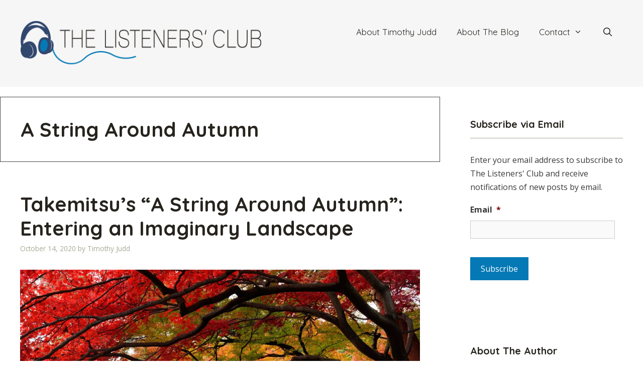

--- FILE ---
content_type: text/html; charset=UTF-8
request_url: https://thelistenersclub.com/tag/a-string-around-autumn/
body_size: 17720
content:
<!DOCTYPE html>
<html lang="en-US">
<head>
	<meta charset="UTF-8">
<script>
var gform;gform||(document.addEventListener("gform_main_scripts_loaded",function(){gform.scriptsLoaded=!0}),document.addEventListener("gform/theme/scripts_loaded",function(){gform.themeScriptsLoaded=!0}),window.addEventListener("DOMContentLoaded",function(){gform.domLoaded=!0}),gform={domLoaded:!1,scriptsLoaded:!1,themeScriptsLoaded:!1,isFormEditor:()=>"function"==typeof InitializeEditor,callIfLoaded:function(o){return!(!gform.domLoaded||!gform.scriptsLoaded||!gform.themeScriptsLoaded&&!gform.isFormEditor()||(gform.isFormEditor()&&console.warn("The use of gform.initializeOnLoaded() is deprecated in the form editor context and will be removed in Gravity Forms 3.1."),o(),0))},initializeOnLoaded:function(o){gform.callIfLoaded(o)||(document.addEventListener("gform_main_scripts_loaded",()=>{gform.scriptsLoaded=!0,gform.callIfLoaded(o)}),document.addEventListener("gform/theme/scripts_loaded",()=>{gform.themeScriptsLoaded=!0,gform.callIfLoaded(o)}),window.addEventListener("DOMContentLoaded",()=>{gform.domLoaded=!0,gform.callIfLoaded(o)}))},hooks:{action:{},filter:{}},addAction:function(o,r,e,t){gform.addHook("action",o,r,e,t)},addFilter:function(o,r,e,t){gform.addHook("filter",o,r,e,t)},doAction:function(o){gform.doHook("action",o,arguments)},applyFilters:function(o){return gform.doHook("filter",o,arguments)},removeAction:function(o,r){gform.removeHook("action",o,r)},removeFilter:function(o,r,e){gform.removeHook("filter",o,r,e)},addHook:function(o,r,e,t,n){null==gform.hooks[o][r]&&(gform.hooks[o][r]=[]);var d=gform.hooks[o][r];null==n&&(n=r+"_"+d.length),gform.hooks[o][r].push({tag:n,callable:e,priority:t=null==t?10:t})},doHook:function(r,o,e){var t;if(e=Array.prototype.slice.call(e,1),null!=gform.hooks[r][o]&&((o=gform.hooks[r][o]).sort(function(o,r){return o.priority-r.priority}),o.forEach(function(o){"function"!=typeof(t=o.callable)&&(t=window[t]),"action"==r?t.apply(null,e):e[0]=t.apply(null,e)})),"filter"==r)return e[0]},removeHook:function(o,r,t,n){var e;null!=gform.hooks[o][r]&&(e=(e=gform.hooks[o][r]).filter(function(o,r,e){return!!(null!=n&&n!=o.tag||null!=t&&t!=o.priority)}),gform.hooks[o][r]=e)}});
</script>

	<meta name="viewport" content="width=device-width, initial-scale=1"><title>A String Around Autumn &#8211; The Listeners&#039; Club</title><link rel="preload" href="https://thelistenersclub.com/wp-content/uploads/sites/2/2025/10/The-Listeners-Club-Logo96px-2025.png" as="image" imagesrcset="https://thelistenersclub.com/wp-content/uploads/sites/2/2025/10/The-Listeners-Club-Logo96px-2025.png 1x, https://thelistenersclub.com/wp-content/uploads/sites/2/2025/10/The-Listeners-Club-Logo96px-2025.png 2x" fetchpriority="high"><link rel="preload" href="https://thelistenersclub.com/wp-content/uploads/sites/2/2020/10/yaponiya-tokio-yaponskiy-sad.jpg" as="image" imagesrcset="https://thelistenersclub.com/wp-content/uploads/sites/2/2020/10/yaponiya-tokio-yaponskiy-sad.jpg 2048w, https://thelistenersclub.com/wp-content/uploads/sites/2/2020/10/yaponiya-tokio-yaponskiy-sad-300x169.jpg 300w, https://thelistenersclub.com/wp-content/uploads/sites/2/2020/10/yaponiya-tokio-yaponskiy-sad-1024x576.jpg 1024w, https://thelistenersclub.com/wp-content/uploads/sites/2/2020/10/yaponiya-tokio-yaponskiy-sad-768x432.jpg 768w, https://thelistenersclub.com/wp-content/uploads/sites/2/2020/10/yaponiya-tokio-yaponskiy-sad-1536x864.jpg 1536w" imagesizes="(max-width: 2048px) 100vw, 2048px" fetchpriority="high"><link rel="preload" href="https://thelistenersclub.timothyjuddviolin.com/wp-content/uploads/sites/2/2010/02/Timothy-Judd-photo-Michael-G.-Stewart-2010-341-150x150.jpg" as="image" imagesrcset="https://thelistenersclub.com/wp-content/uploads/sites/2/2010/02/Timothy-Judd-photo-Michael-G.-Stewart-2010-341-200x300.jpg 200w, https://thelistenersclub.com/wp-content/uploads/sites/2/2010/02/Timothy-Judd-photo-Michael-G.-Stewart-2010-341-768x1152.jpg 768w, https://thelistenersclub.com/wp-content/uploads/sites/2/2010/02/Timothy-Judd-photo-Michael-G.-Stewart-2010-341-683x1024.jpg 683w, https://thelistenersclub.com/wp-content/uploads/sites/2/2010/02/Timothy-Judd-photo-Michael-G.-Stewart-2010-341.jpg 800w" imagesizes="(max-width: 96px) 100vw, 96px" fetchpriority="high">
<meta name='robots' content='max-image-preview:large' />
	<style>img:is([sizes="auto" i], [sizes^="auto," i]) { contain-intrinsic-size: 3000px 1500px }</style>
	<link rel='dns-prefetch' href='//thelistenersclub.com' />
<link rel='dns-prefetch' href='//www.googletagmanager.com' />
<link href='https://fonts.gstatic.com' crossorigin rel='preconnect' />
<link href='https://fonts.googleapis.com' crossorigin rel='preconnect' />
<link rel="alternate" type="application/rss+xml" title="The Listeners&#039; Club &raquo; Feed" href="https://thelistenersclub.com/feed/" />
<link rel="alternate" type="application/rss+xml" title="The Listeners&#039; Club &raquo; Comments Feed" href="https://thelistenersclub.com/comments/feed/" />
<link rel="alternate" type="application/rss+xml" title="The Listeners&#039; Club &raquo; A String Around Autumn Tag Feed" href="https://thelistenersclub.com/tag/a-string-around-autumn/feed/" />
<link rel='stylesheet' id='generate-fonts-css' href='//fonts.googleapis.com/css?family=Open+Sans:300,300italic,regular,italic,600,600italic,700,700italic,800,800italic|Quicksand:300,regular,500,700' media='all' />
<link rel='stylesheet' id='novashare-css-css' href='https://thelistenersclub.com/wp-content/plugins/novashare/css/style.min.css?ver=1.3.8' media='all' />
<link rel='stylesheet' id='wp-show-posts-css' href='https://thelistenersclub.com/wp-content/plugins/wp-show-posts/css/wp-show-posts.min.css?ver=1.2.0-alpha.1' media='all' />
<link rel='stylesheet' id='wp-show-posts-pro-css' href='https://thelistenersclub.com/wp-content/plugins/wp-show-posts-pro/css/wp-show-posts.min.css?ver=1.0.0' media='all' />
<link rel='stylesheet' id='generate-style-grid-css' href='https://thelistenersclub.com/wp-content/themes/generatepress/assets/css/unsemantic-grid.min.css?ver=3.6.1' media='all' />
<link rel='stylesheet' id='generate-style-css' href='https://thelistenersclub.com/wp-content/themes/generatepress/assets/css/style.min.css?ver=3.6.1' media='all' />
<style id='generate-style-inline-css'>
body{background-color:#ffffff;color:#3a3a3a;}a{color:#0479b5;}a:visited{color:#0479b5;}a:hover, a:focus, a:active{color:#f1c40f;}body .grid-container{max-width:1280px;}.wp-block-group__inner-container{max-width:1280px;margin-left:auto;margin-right:auto;}.site-header .header-image{width:480px;}.generate-back-to-top{font-size:20px;border-radius:3px;position:fixed;bottom:30px;right:30px;line-height:40px;width:40px;text-align:center;z-index:10;transition:opacity 300ms ease-in-out;opacity:0.1;transform:translateY(1000px);}.generate-back-to-top__show{opacity:1;transform:translateY(0);}.navigation-search{position:absolute;left:-99999px;pointer-events:none;visibility:hidden;z-index:20;width:100%;top:0;transition:opacity 100ms ease-in-out;opacity:0;}.navigation-search.nav-search-active{left:0;right:0;pointer-events:auto;visibility:visible;opacity:1;}.navigation-search input[type="search"]{outline:0;border:0;vertical-align:bottom;line-height:1;opacity:0.9;width:100%;z-index:20;border-radius:0;-webkit-appearance:none;height:60px;}.navigation-search input::-ms-clear{display:none;width:0;height:0;}.navigation-search input::-ms-reveal{display:none;width:0;height:0;}.navigation-search input::-webkit-search-decoration, .navigation-search input::-webkit-search-cancel-button, .navigation-search input::-webkit-search-results-button, .navigation-search input::-webkit-search-results-decoration{display:none;}.main-navigation li.search-item{z-index:21;}li.search-item.active{transition:opacity 100ms ease-in-out;}.nav-left-sidebar .main-navigation li.search-item.active,.nav-right-sidebar .main-navigation li.search-item.active{width:auto;display:inline-block;float:right;}.gen-sidebar-nav .navigation-search{top:auto;bottom:0;}:root{--contrast:#222222;--contrast-2:#575760;--contrast-3:#b2b2be;--base:#f0f0f0;--base-2:#f7f8f9;--base-3:#ffffff;--accent:#1e73be;}:root .has-contrast-color{color:var(--contrast);}:root .has-contrast-background-color{background-color:var(--contrast);}:root .has-contrast-2-color{color:var(--contrast-2);}:root .has-contrast-2-background-color{background-color:var(--contrast-2);}:root .has-contrast-3-color{color:var(--contrast-3);}:root .has-contrast-3-background-color{background-color:var(--contrast-3);}:root .has-base-color{color:var(--base);}:root .has-base-background-color{background-color:var(--base);}:root .has-base-2-color{color:var(--base-2);}:root .has-base-2-background-color{background-color:var(--base-2);}:root .has-base-3-color{color:var(--base-3);}:root .has-base-3-background-color{background-color:var(--base-3);}:root .has-accent-color{color:var(--accent);}:root .has-accent-background-color{background-color:var(--accent);}body, button, input, select, textarea{font-family:"Open Sans", sans-serif;font-size:16px;}body{line-height:1.7;}p{margin-bottom:1.6em;}.entry-content > [class*="wp-block-"]:not(:last-child):not(.wp-block-heading){margin-bottom:1.6em;}.main-title{font-size:45px;}.main-navigation a, .menu-toggle{font-family:"Quicksand", sans-serif;font-size:17px;}.main-navigation .main-nav ul ul li a{font-size:14px;}.widget-title{font-family:"Quicksand", sans-serif;font-weight:bold;}.sidebar .widget, .footer-widgets .widget{font-size:16px;}h1{font-family:"Quicksand", sans-serif;font-weight:bold;font-size:40px;}h2{font-family:"Quicksand", sans-serif;font-weight:bold;font-size:40px;}h3{font-family:"Quicksand", sans-serif;font-weight:bold;font-size:20px;}h4{font-size:inherit;}h5{font-family:"Quicksand", sans-serif;font-weight:bold;font-size:18px;line-height:1.1em;}h6{font-family:"Quicksand", sans-serif;font-weight:bold;font-size:18px;line-height:1.1em;}@media (max-width:768px){.main-title{font-size:30px;}h1{font-size:30px;}h2{font-size:25px;}}.top-bar{background-color:#636363;color:#ffffff;}.top-bar a{color:#ffffff;}.top-bar a:hover{color:#303030;}.site-header{background-color:#f6f6f6;color:#3a3a3a;}.site-header a{color:#3a3a3a;}.main-title a,.main-title a:hover{color:#222222;}.site-description{color:#757575;}.mobile-menu-control-wrapper .menu-toggle,.mobile-menu-control-wrapper .menu-toggle:hover,.mobile-menu-control-wrapper .menu-toggle:focus,.has-inline-mobile-toggle #site-navigation.toggled{background-color:rgba(0, 0, 0, 0.02);}.main-navigation,.main-navigation ul ul{background-color:#f6f6f6;}.main-navigation .main-nav ul li a, .main-navigation .menu-toggle, .main-navigation .menu-bar-items{color:#27241e;}.main-navigation .main-nav ul li:not([class*="current-menu-"]):hover > a, .main-navigation .main-nav ul li:not([class*="current-menu-"]):focus > a, .main-navigation .main-nav ul li.sfHover:not([class*="current-menu-"]) > a, .main-navigation .menu-bar-item:hover > a, .main-navigation .menu-bar-item.sfHover > a{color:#ffffff;background-color:#0479b5;}button.menu-toggle:hover,button.menu-toggle:focus,.main-navigation .mobile-bar-items a,.main-navigation .mobile-bar-items a:hover,.main-navigation .mobile-bar-items a:focus{color:#27241e;}.main-navigation .main-nav ul li[class*="current-menu-"] > a{color:#27241e;background-color:#f6f6f6;}.navigation-search input[type="search"],.navigation-search input[type="search"]:active, .navigation-search input[type="search"]:focus, .main-navigation .main-nav ul li.search-item.active > a, .main-navigation .menu-bar-items .search-item.active > a{color:#ffffff;background-color:#0479b5;}.main-navigation ul ul{background-color:#3f3f3f;}.main-navigation .main-nav ul ul li a{color:#ffffff;}.main-navigation .main-nav ul ul li:not([class*="current-menu-"]):hover > a,.main-navigation .main-nav ul ul li:not([class*="current-menu-"]):focus > a, .main-navigation .main-nav ul ul li.sfHover:not([class*="current-menu-"]) > a{color:#ffffff;background-color:#4f4f4f;}.main-navigation .main-nav ul ul li[class*="current-menu-"] > a{color:#ffffff;background-color:#4f4f4f;}.separate-containers .inside-article, .separate-containers .comments-area, .separate-containers .page-header, .one-container .container, .separate-containers .paging-navigation, .inside-page-header{color:#333333;background-color:#ffffff;}.inside-article a,.paging-navigation a,.comments-area a,.page-header a{color:#0479b5;}.inside-article a:hover,.paging-navigation a:hover,.comments-area a:hover,.page-header a:hover{color:#f1c40f;}.entry-header h1,.page-header h1{color:#27241e;}.entry-title a{color:#27241e;}.entry-title a:hover{color:#0479b5;}.entry-meta{color:#a8a994;}.entry-meta a{color:#a8a994;}.entry-meta a:hover{color:#0479b5;}h1{color:#27241e;}h2{color:#27241e;}h3{color:#27241e;}h4{color:#27241e;}h5{color:#27241e;}.sidebar .widget{background-color:#ffffff;}.sidebar .widget .widget-title{color:#27241e;}.footer-widgets{background-color:#f0f0f0;}.footer-widgets .widget-title{color:#000000;}.site-info{color:#ffffff;background-color:#27241e;}.site-info a{color:#ffffff;}.site-info a:hover{color:#606060;}.footer-bar .widget_nav_menu .current-menu-item a{color:#606060;}input[type="text"],input[type="email"],input[type="url"],input[type="password"],input[type="search"],input[type="tel"],input[type="number"],textarea,select{color:#666666;background-color:#fafafa;border-color:#cccccc;}input[type="text"]:focus,input[type="email"]:focus,input[type="url"]:focus,input[type="password"]:focus,input[type="search"]:focus,input[type="tel"]:focus,input[type="number"]:focus,textarea:focus,select:focus{color:#666666;background-color:#ffffff;border-color:#bfbfbf;}button,html input[type="button"],input[type="reset"],input[type="submit"],a.button,a.wp-block-button__link:not(.has-background){color:#ffffff;background-color:#0479b5;}button:hover,html input[type="button"]:hover,input[type="reset"]:hover,input[type="submit"]:hover,a.button:hover,button:focus,html input[type="button"]:focus,input[type="reset"]:focus,input[type="submit"]:focus,a.button:focus,a.wp-block-button__link:not(.has-background):active,a.wp-block-button__link:not(.has-background):focus,a.wp-block-button__link:not(.has-background):hover{color:#333333;background-color:#a8a994;}a.generate-back-to-top{background-color:rgba( 0,0,0,0.4 );color:#ffffff;}a.generate-back-to-top:hover,a.generate-back-to-top:focus{background-color:rgba( 0,0,0,0.6 );color:#ffffff;}:root{--gp-search-modal-bg-color:var(--base-3);--gp-search-modal-text-color:var(--contrast);--gp-search-modal-overlay-bg-color:rgba(0,0,0,0.2);}@media (max-width: 768px){.main-navigation .menu-bar-item:hover > a, .main-navigation .menu-bar-item.sfHover > a{background:none;color:#27241e;}}.inside-top-bar{padding:10px;}.inside-header{padding:40px;}.site-main .wp-block-group__inner-container{padding:40px;}.entry-content .alignwide, body:not(.no-sidebar) .entry-content .alignfull{margin-left:-40px;width:calc(100% + 80px);max-width:calc(100% + 80px);}.main-navigation .main-nav ul li a,.menu-toggle,.main-navigation .mobile-bar-items a{line-height:48px;}.navigation-search input[type="search"]{height:48px;}.rtl .menu-item-has-children .dropdown-menu-toggle{padding-left:20px;}.rtl .main-navigation .main-nav ul li.menu-item-has-children > a{padding-right:20px;}.site-info{padding:20px;}@media (max-width:768px){.separate-containers .inside-article, .separate-containers .comments-area, .separate-containers .page-header, .separate-containers .paging-navigation, .one-container .site-content, .inside-page-header{padding:30px;}.site-main .wp-block-group__inner-container{padding:30px;}.site-info{padding-right:10px;padding-left:10px;}.entry-content .alignwide, body:not(.no-sidebar) .entry-content .alignfull{margin-left:-30px;width:calc(100% + 60px);max-width:calc(100% + 60px);}}.one-container .sidebar .widget{padding:0px;}/* End cached CSS */@media (max-width: 768px){.main-navigation .menu-toggle,.main-navigation .mobile-bar-items,.sidebar-nav-mobile:not(#sticky-placeholder){display:block;}.main-navigation ul,.gen-sidebar-nav{display:none;}[class*="nav-float-"] .site-header .inside-header > *{float:none;clear:both;}}
.main-navigation .navigation-logo img {height:48px;}@media (max-width: 1290px) {.main-navigation .navigation-logo.site-logo {margin-left:0;}body.sticky-menu-logo.nav-float-left .main-navigation .site-logo.navigation-logo {margin-right:0;}}.main-navigation .main-nav ul li a,.menu-toggle,.main-navigation .mobile-bar-items a{transition: line-height 300ms ease}.main-navigation.toggled .main-nav > ul{background-color: #f6f6f6}
@media (max-width: 768px){.main-navigation:not(.slideout-navigation) a, .main-navigation .menu-toggle, .main-navigation .menu-bar-items{font-size:16px;}.main-navigation:not(.slideout-navigation) .main-nav ul ul li a{font-size:15px;}}
@media (max-width: 768px){.main-navigation .menu-toggle,.main-navigation .mobile-bar-items a,.main-navigation .menu-bar-item > a{padding-left:20px;padding-right:20px;}.main-navigation .main-nav ul li a,.main-navigation .menu-toggle,.main-navigation .mobile-bar-items a,.main-navigation .menu-bar-item > a{line-height:42px;}.main-navigation .site-logo.navigation-logo img, .mobile-header-navigation .site-logo.mobile-header-logo img, .navigation-search input[type="search"]{height:42px;}}@media (max-width: 1024px),(min-width:1025px){.main-navigation.sticky-navigation-transition .main-nav > ul > li > a,.sticky-navigation-transition .menu-toggle,.main-navigation.sticky-navigation-transition .mobile-bar-items a, .sticky-navigation-transition .navigation-branding .main-title{line-height:62px;}.main-navigation.sticky-navigation-transition .site-logo img, .main-navigation.sticky-navigation-transition .navigation-search input[type="search"], .main-navigation.sticky-navigation-transition .navigation-branding img{height:62px;}}.main-navigation.slideout-navigation .main-nav > ul > li > a{line-height:62px;}
</style>
<link rel='stylesheet' id='generate-mobile-style-css' href='https://thelistenersclub.com/wp-content/themes/generatepress/assets/css/mobile.min.css?ver=3.6.1' media='all' />
<link rel='stylesheet' id='generate-font-icons-css' href='https://thelistenersclub.com/wp-content/themes/generatepress/assets/css/components/font-icons.min.css?ver=3.6.1' media='all' />
<link rel='stylesheet' id='generate-blog-images-css' href='https://thelistenersclub.com/wp-content/plugins/gp-premium/blog/functions/css/featured-images.min.css?ver=2.5.5' media='all' />
<link rel='stylesheet' id='lgc-unsemantic-grid-responsive-tablet-css' href='https://thelistenersclub.com/wp-content/plugins/lightweight-grid-columns/css/unsemantic-grid-responsive-tablet.css?ver=1.0' media='all' />
<link rel='stylesheet' id='generate-sticky-css' href='https://thelistenersclub.com/wp-content/plugins/gp-premium/menu-plus/functions/css/sticky.min.css?ver=2.5.5' media='all' />
<link rel='stylesheet' id='generate-offside-css' href='https://thelistenersclub.com/wp-content/plugins/gp-premium/menu-plus/functions/css/offside.min.css?ver=2.5.5' media='all' />
<style id='generate-offside-inline-css'>
:root{--gp-slideout-width:265px;}.slideout-navigation.main-navigation .main-nav ul li a{font-weight:normal;text-transform:none;}.slideout-navigation.main-navigation.do-overlay .main-nav ul ul li a{font-size:1em;}.slideout-navigation, .slideout-navigation a{color:#27241e;}.slideout-navigation button.slideout-exit{color:#27241e;padding-left:20px;padding-right:20px;}.slideout-navigation .dropdown-menu-toggle:before{content:"\f107";}.slideout-navigation .sfHover > a .dropdown-menu-toggle:before{content:"\f106";}@media (max-width: 768px){.menu-bar-item.slideout-toggle{display:none;}}
</style>
<link rel='stylesheet' id='gp-premium-icons-css' href='https://thelistenersclub.com/wp-content/plugins/gp-premium/general/icons/icons.min.css?ver=2.5.5' media='all' />
<link rel='stylesheet' id='generate-menu-logo-css' href='https://thelistenersclub.com/wp-content/plugins/gp-premium/menu-plus/functions/css/menu-logo.min.css?ver=2.5.5' media='all' />
<style id='generate-menu-logo-inline-css'>
@media (max-width: 768px){.sticky-menu-logo .navigation-stick:not(.mobile-header-navigation) .menu-toggle,.menu-logo .main-navigation:not(.mobile-header-navigation) .menu-toggle{display:inline-block;clear:none;width:auto;float:right;}.sticky-menu-logo .navigation-stick:not(.mobile-header-navigation) .mobile-bar-items,.menu-logo .main-navigation:not(.mobile-header-navigation) .mobile-bar-items{position:relative;float:right;}.regular-menu-logo .main-navigation:not(.navigation-stick):not(.mobile-header-navigation) .menu-toggle{display:inline-block;clear:none;width:auto;float:right;}.regular-menu-logo .main-navigation:not(.navigation-stick):not(.mobile-header-navigation) .mobile-bar-items{position:relative;float:right;}body[class*="nav-float-"].menu-logo-enabled:not(.sticky-menu-logo) .main-navigation .main-nav{display:block;}.sticky-menu-logo.nav-float-left .navigation-stick:not(.mobile-header-navigation) .menu-toggle,.menu-logo.nav-float-left .main-navigation:not(.mobile-header-navigation) .menu-toggle,.regular-menu-logo.nav-float-left .main-navigation:not(.navigation-stick):not(.mobile-header-navigation) .menu-toggle{float:left;}}
</style>
<script src="https://thelistenersclub.com/wp-includes/js/jquery/jquery.min.js?ver=3.7.1" id="jquery-core-js"></script>

<!-- Google tag (gtag.js) snippet added by Site Kit -->
<!-- Google Analytics snippet added by Site Kit -->
<script src="https://www.googletagmanager.com/gtag/js?id=GT-MR4N74XF" id="google_gtagjs-js" async></script>
<script id="google_gtagjs-js-after">
window.dataLayer = window.dataLayer || [];function gtag(){dataLayer.push(arguments);}
gtag("set","linker",{"domains":["thelistenersclub.com"]});
gtag("js", new Date());
gtag("set", "developer_id.dZTNiMT", true);
gtag("config", "GT-MR4N74XF");
 window._googlesitekit = window._googlesitekit || {}; window._googlesitekit.throttledEvents = []; window._googlesitekit.gtagEvent = (name, data) => { var key = JSON.stringify( { name, data } ); if ( !! window._googlesitekit.throttledEvents[ key ] ) { return; } window._googlesitekit.throttledEvents[ key ] = true; setTimeout( () => { delete window._googlesitekit.throttledEvents[ key ]; }, 5 ); gtag( "event", name, { ...data, event_source: "site-kit" } ); };
</script>
<script src='https://timothyjuddviolin.com/?dm=94c4847f27b5dd0811e007287b7d5c69&amp;action=load&amp;blogid=2&amp;siteid=1&amp;t=1723380187&amp;back=https%3A%2F%2Fthelistenersclub.com%2Ftag%2Fa-string-around-autumn%2F' type='text/javascript'></script><meta name="generator" content="Site Kit by Google 1.170.0" />		<!--[if lt IE 9]>
			<link rel="stylesheet" href="https://thelistenersclub.com/wp-content/plugins/lightweight-grid-columns/css/ie.min.css" />
		<![endif]-->
	<style>.recentcomments a{display:inline !important;padding:0 !important;margin:0 !important;}</style><link rel="icon" href="https://thelistenersclub.com/wp-content/uploads/sites/2/2019/04/cropped-FavIcon-32x32.png" sizes="32x32" />
<link rel="icon" href="https://thelistenersclub.com/wp-content/uploads/sites/2/2019/04/cropped-FavIcon-192x192.png" sizes="192x192" />
<link rel="apple-touch-icon" href="https://thelistenersclub.com/wp-content/uploads/sites/2/2019/04/cropped-FavIcon-180x180.png" />
<meta name="msapplication-TileImage" content="https://thelistenersclub.com/wp-content/uploads/sites/2/2019/04/cropped-FavIcon-270x270.png" />
		<style id="wp-custom-css">
			/*JETPACK*/
.widgets-list-layout .widgets-list-layout-blavatar {
    width: 21.276596%;
    max-width: 72px;
    border-radius: 72px;
}

/*WIDGETS*/
.sidebar .widget .widget-title {
    border-bottom: 1px solid #a8a994;
    padding-bottom: 12px;
}
.wp-show-posts .wp-show-posts-entry-title {
	font-size: 18px;
}


/*RESPONSIVE VIDEO*/
.video-container { 
	position: relative; 
	padding-bottom: 56.25%; 
	height: 0; 
	overflow: hidden; 
	margin-bottom: 36px;
}
.video-container iframe, .video-container object, .video-container embed, .video-container video { 
	position: absolute; 
	top: 0; 
	left: 0; 
	width: 100%; 
	height: 100%; 
}


/*PAGINATION*/
.page-numbers.current {
    background: #27241E;
	  color: #ffffff;
    padding: 6px 24px;
}
a.page-numbers, .paging-navigation a:visited {
    background: #27241E;
    color: #ffffff;
    padding: 6px 24px;
}
.paging-navigation a:hover {
    background: #0479B5;
    color: #ffffff;
    padding: 6px 24px;
}


/*NEXT/PREV NAV*/
.site-main [class*=navigation] {
	font-size: 18px;
	margin-top: 6%;
	background: #F6F6F6;
	padding: 12px;
}
.post-navigation .nav-previous {
    float: left;
}
.post-navigation .nav-next {
    float: right;
}
.nav-next .next:before {
    display: none;
}

.nav-next .next:after {
    content: "\f105";
    font-family: FontAwesome;
    padding-left:16px
}


/*AUTHOR BOX CUSTOM FUNCTION*/
.author_bio_section{
    background: none repeat scroll 0 0 #f4f4f4;
    padding: 24px;
    border-top: 3px solid #A8A994;
	  border-bottom: 3px solid #A8A994;
    font-size: 16px;
}
.author_name {
    font-size: 20px;
    font-weight: 400;
	color: #27241e;
}
.author_details img {
    border-radius: 50%;
    float: left;
    margin: 0 10px 10px 0;
}
/*AUTHOR BOX NATIVE*/
.page-header .avatar {
    border-radius: 50%;
    float: left;
    margin: 0 10px 10px 0;
}
.page-header .author-info {
    font-size: 15px;
}
.page-header {
    background: none repeat scroll 0 0 #EFEFEF;
    padding: 15px;
    border: 1px solid #444545;
}


/*FOOTER*/
.site-info {
border-top: 3px solid #0479b5;
}		</style>
		<noscript><style>.perfmatters-lazy[data-src]{display:none !important;}</style></noscript><style>.perfmatters-lazy.pmloaded,.perfmatters-lazy.pmloaded>img,.perfmatters-lazy>img.pmloaded,.perfmatters-lazy[data-ll-status=entered]{animation:500ms pmFadeIn}@keyframes pmFadeIn{0%{opacity:0}100%{opacity:1}}</style></head>

<body class="archive tag tag-a-string-around-autumn tag-5040 wp-custom-logo wp-embed-responsive wp-theme-generatepress post-image-below-header post-image-aligned-center slideout-enabled slideout-mobile sticky-menu-no-transition sticky-enabled sticky-menu-logo menu-logo-enabled both-sticky-menu right-sidebar nav-float-right separate-containers fluid-header active-footer-widgets-2 nav-search-enabled header-aligned-left dropdown-hover" itemtype="https://schema.org/Blog" itemscope>
	<a class="screen-reader-text skip-link" href="#content" title="Skip to content">Skip to content</a>		<header class="site-header" id="masthead" aria-label="Site"  itemtype="https://schema.org/WPHeader" itemscope>
			<div class="inside-header grid-container grid-parent">
				<div class="site-logo">
					<a href="https://thelistenersclub.com/" rel="home">
						<img data-perfmatters-preload class="header-image is-logo-image" alt="The Listeners&#039; Club" src="https://thelistenersclub.com/wp-content/uploads/sites/2/2025/10/The-Listeners-Club-Logo96px-2025.png" srcset="https://thelistenersclub.com/wp-content/uploads/sites/2/2025/10/The-Listeners-Club-Logo96px-2025.png 1x, https://thelistenersclub.com/wp-content/uploads/sites/2/2025/10/The-Listeners-Club-Logo96px-2025.png 2x" width="497" height="96" fetchpriority="high">
					</a>
				</div>		<nav class="main-navigation sub-menu-right" id="site-navigation" aria-label="Primary"  itemtype="https://schema.org/SiteNavigationElement" itemscope>
			<div class="inside-navigation grid-container grid-parent">
				<div class="site-logo sticky-logo navigation-logo">
					<a href="https://thelistenersclub.com/" title="The Listeners&#039; Club" rel="home">
						<img src="https://thelistenersclub.com/wp-content/uploads/sites/2/2025/10/The-Listeners-Club-Logo96px-2025.png" alt="The Listeners&#039; Club" class="is-logo-image" />
					</a>
				</div><form method="get" class="search-form navigation-search" action="https://thelistenersclub.com/">
					<input type="search" class="search-field" value="" name="s" title="Search" />
				</form>		<div class="mobile-bar-items">
						<span class="search-item">
				<a aria-label="Open Search Bar" href="#">
									</a>
			</span>
		</div>
						<button class="menu-toggle" aria-controls="generate-slideout-menu" aria-expanded="false">
					<span class="mobile-menu">Nav Menu</span>				</button>
				<div id="primary-menu" class="main-nav"><ul id="menu-main-navigation-menu" class=" menu sf-menu"><li id="menu-item-13770" class="menu-item menu-item-type-post_type menu-item-object-page menu-item-13770"><a href="https://thelistenersclub.com/about-timothy-judd/">About Timothy Judd</a></li>
<li id="menu-item-13771" class="menu-item menu-item-type-post_type menu-item-object-page menu-item-13771"><a href="https://thelistenersclub.com/about-the-listeners-club/">About The Blog</a></li>
<li id="menu-item-13767" class="menu-item menu-item-type-post_type menu-item-object-page menu-item-has-children menu-item-13767"><a href="https://thelistenersclub.com/contact/">Contact<span role="presentation" class="dropdown-menu-toggle"></span></a>
<ul class="sub-menu">
	<li id="menu-item-14777" class="menu-item menu-item-type-post_type menu-item-object-page menu-item-14777"><a href="https://thelistenersclub.com/terms-of-service/">Terms of Service</a></li>
	<li id="menu-item-14776" class="menu-item menu-item-type-post_type menu-item-object-page menu-item-privacy-policy menu-item-14776"><a rel="privacy-policy" href="https://thelistenersclub.com/privacy-policy/">Privacy Policy</a></li>
</ul>
</li>
<li class="search-item menu-item-align-right"><a aria-label="Open Search Bar" href="#"></a></li></ul></div>			</div>
		</nav>
					</div>
		</header>
		
	<div class="site grid-container container hfeed grid-parent" id="page">
				<div class="site-content" id="content">
			
	<div class="content-area grid-parent mobile-grid-100 grid-70 tablet-grid-70" id="primary">
		<main class="site-main" id="main">
					<header class="page-header" aria-label="Page">
			
			<h1 class="page-title">
				A String Around Autumn			</h1>

					</header>
		<article id="post-15366" class="post-15366 post type-post status-publish format-standard has-post-thumbnail hentry category-concerto category-twentieth-century tag-a-string-around-autumn tag-nobuko-imai tag-saito-kinen-orchestra tag-seiji-ozawa tag-toru-takemitsu" itemtype="https://schema.org/CreativeWork" itemscope>
	<div class="inside-article">
					<header class="entry-header">
				<h2 class="entry-title" itemprop="headline"><a href="https://thelistenersclub.com/2020/10/14/takemitsus-a-string-around-autumn-entering-an-imaginary-landscape/" rel="bookmark">Takemitsu&#8217;s &#8220;A String Around Autumn&#8221;: Entering an Imaginary Landscape</a></h2>		<div class="entry-meta">
			<span class="posted-on"><time class="entry-date published" datetime="2020-10-14T02:00:32-04:00" itemprop="datePublished">October 14, 2020</time></span> <span class="byline">by <span class="author vcard" itemprop="author" itemtype="https://schema.org/Person" itemscope><a class="url fn n" href="https://thelistenersclub.com/author/timjudd1/" title="View all posts by Timothy Judd" rel="author" itemprop="url"><span class="author-name" itemprop="name">Timothy Judd</span></a></span></span> 		</div>
					</header>
			<div class="post-image">
						
						<a href="https://thelistenersclub.com/2020/10/14/takemitsus-a-string-around-autumn-entering-an-imaginary-landscape/">
							<img data-perfmatters-preload width="2048" height="1152" src="https://thelistenersclub.com/wp-content/uploads/sites/2/2020/10/yaponiya-tokio-yaponskiy-sad.jpg" class="attachment-full size-full wp-post-image" alt itemprop="image" decoding="async" fetchpriority="high" srcset="https://thelistenersclub.com/wp-content/uploads/sites/2/2020/10/yaponiya-tokio-yaponskiy-sad.jpg 2048w, https://thelistenersclub.com/wp-content/uploads/sites/2/2020/10/yaponiya-tokio-yaponskiy-sad-300x169.jpg 300w, https://thelistenersclub.com/wp-content/uploads/sites/2/2020/10/yaponiya-tokio-yaponskiy-sad-1024x576.jpg 1024w, https://thelistenersclub.com/wp-content/uploads/sites/2/2020/10/yaponiya-tokio-yaponskiy-sad-768x432.jpg 768w, https://thelistenersclub.com/wp-content/uploads/sites/2/2020/10/yaponiya-tokio-yaponskiy-sad-1536x864.jpg 1536w" sizes="(max-width: 2048px) 100vw, 2048px">
						</a>
					</div>
			<div class="entry-summary" itemprop="text">
				<p>Alex Ross once used the phrase &#8220;intense repose&#8221; to describe the music of the twentieth century Japanese composer, Tōru Takemitsu (1930-1996). At the heart of Takemitsu&#8217;s music is the traditional Japanese concept of Ma, literally &#8220;negative space,&#8221; or &#8220;powerful silence&#8221; as the composer defined it. As with water droplets at the crest of an ocean wave, this music often seems to emerge out of silence and then dissolve back into it. What we hear in between seems &#8230; </p>
<p class="read-more-container"><a title="Takemitsu&#8217;s &#8220;A String Around Autumn&#8221;: Entering an Imaginary Landscape" class="read-more button" href="https://thelistenersclub.com/2020/10/14/takemitsus-a-string-around-autumn-entering-an-imaginary-landscape/#more-15366" aria-label="Read more about Takemitsu&#8217;s &#8220;A String Around Autumn&#8221;: Entering an Imaginary Landscape">Read more</a></p>
			</div>

				<footer class="entry-meta" aria-label="Entry meta">
			<span class="cat-links"><span class="screen-reader-text">Categories </span><a href="https://thelistenersclub.com/category/concerto/" rel="category tag">Concerto</a>, <a href="https://thelistenersclub.com/category/twentieth-century/" rel="category tag">Twentieth Century</a></span> <span class="tags-links"><span class="screen-reader-text">Tags </span><a href="https://thelistenersclub.com/tag/a-string-around-autumn/" rel="tag">A String Around Autumn</a>, <a href="https://thelistenersclub.com/tag/nobuko-imai/" rel="tag">Nobuko Imai</a>, <a href="https://thelistenersclub.com/tag/saito-kinen-orchestra/" rel="tag">Saito Kinen Orchestra</a>, <a href="https://thelistenersclub.com/tag/seiji-ozawa/" rel="tag">Seiji Ozawa</a>, <a href="https://thelistenersclub.com/tag/toru-takemitsu/" rel="tag">Toru Takemitsu</a></span> <span class="comments-link"><a href="https://thelistenersclub.com/2020/10/14/takemitsus-a-string-around-autumn-entering-an-imaginary-landscape/#comments">1 Comment</a></span> 		</footer>
			</div>
</article>
		</main>
	</div>

	<div class="widget-area sidebar is-right-sidebar grid-30 tablet-grid-30 grid-parent" id="right-sidebar">
	<div class="inside-right-sidebar">
		<aside id="gform_widget-2" class="widget inner-padding gform_widget"><h2 class="widget-title">Subscribe via Email</h2><link rel='stylesheet' id='gforms_reset_css-css' href='https://thelistenersclub.com/wp-content/plugins/gravityforms/legacy/css/formreset.min.css?ver=2.9.25' media='all' />
<link rel='stylesheet' id='gforms_formsmain_css-css' href='https://thelistenersclub.com/wp-content/plugins/gravityforms/legacy/css/formsmain.min.css?ver=2.9.25' media='all' />
<link rel='stylesheet' id='gforms_ready_class_css-css' href='https://thelistenersclub.com/wp-content/plugins/gravityforms/legacy/css/readyclass.min.css?ver=2.9.25' media='all' />
<link rel='stylesheet' id='gforms_browsers_css-css' href='https://thelistenersclub.com/wp-content/plugins/gravityforms/legacy/css/browsers.min.css?ver=2.9.25' media='all' />
<script src="https://thelistenersclub.com/wp-includes/js/dist/dom-ready.min.js?ver=f77871ff7694fffea381" id="wp-dom-ready-js"></script>
<script src="https://thelistenersclub.com/wp-includes/js/dist/hooks.min.js?ver=4d63a3d491d11ffd8ac6" id="wp-hooks-js"></script>
<script src="https://thelistenersclub.com/wp-includes/js/dist/i18n.min.js?ver=5e580eb46a90c2b997e6" id="wp-i18n-js"></script>
<script id="wp-i18n-js-after">
wp.i18n.setLocaleData( { 'text direction\u0004ltr': [ 'ltr' ] } );
</script>
<script src="https://thelistenersclub.com/wp-includes/js/dist/a11y.min.js?ver=3156534cc54473497e14" id="wp-a11y-js"></script>
<script defer='defer' src="https://thelistenersclub.com/wp-content/plugins/gravityforms/js/jquery.json.min.js?ver=2.9.25" id="gform_json-js"></script>
<script id="gform_gravityforms-js-extra">
var gform_i18n = {"datepicker":{"days":{"monday":"Mo","tuesday":"Tu","wednesday":"We","thursday":"Th","friday":"Fr","saturday":"Sa","sunday":"Su"},"months":{"january":"January","february":"February","march":"March","april":"April","may":"May","june":"June","july":"July","august":"August","september":"September","october":"October","november":"November","december":"December"},"firstDay":0,"iconText":"Select date"}};
var gf_legacy_multi = [];
var gform_gravityforms = {"strings":{"invalid_file_extension":"This type of file is not allowed. Must be one of the following:","delete_file":"Delete this file","in_progress":"in progress","file_exceeds_limit":"File exceeds size limit","illegal_extension":"This type of file is not allowed.","max_reached":"Maximum number of files reached","unknown_error":"There was a problem while saving the file on the server","currently_uploading":"Please wait for the uploading to complete","cancel":"Cancel","cancel_upload":"Cancel this upload","cancelled":"Cancelled","error":"Error","message":"Message"},"vars":{"images_url":"https:\/\/thelistenersclub.com\/wp-content\/plugins\/gravityforms\/images"}};
var gf_global = {"gf_currency_config":{"name":"U.S. Dollar","symbol_left":"$","symbol_right":"","symbol_padding":"","thousand_separator":",","decimal_separator":".","decimals":2,"code":"USD"},"base_url":"https:\/\/thelistenersclub.com\/wp-content\/plugins\/gravityforms","number_formats":[],"spinnerUrl":"https:\/\/thelistenersclub.com\/wp-content\/plugins\/gravityforms\/images\/spinner.svg","version_hash":"481a635f9951ead5f1f60c409c529262","strings":{"newRowAdded":"New row added.","rowRemoved":"Row removed","formSaved":"The form has been saved.  The content contains the link to return and complete the form."}};
</script>
<script defer='defer' src="https://thelistenersclub.com/wp-content/plugins/gravityforms/js/gravityforms.min.js?ver=2.9.25" id="gform_gravityforms-js"></script>

                <div class='gf_browser_chrome gform_wrapper gform_legacy_markup_wrapper gform-theme--no-framework' data-form-theme='legacy' data-form-index='0' id='gform_wrapper_1' >
                        <div class='gform_heading'>
                            <p class='gform_description'>Enter your email address to subscribe to The Listeners' Club and receive notifications of new posts by email.</p>
                        </div><form method='post' enctype='multipart/form-data'  id='gform_1'  action='/tag/a-string-around-autumn/' data-formid='1' novalidate>
                        <div class='gform-body gform_body'><ul id='gform_fields_1' class='gform_fields top_label form_sublabel_above description_above validation_below'><li id="field_1_2" class="gfield gfield--type-honeypot gform_validation_container field_sublabel_above gfield--has-description field_description_above field_validation_below gfield_visibility_visible"  ><label class='gfield_label gform-field-label' for='input_1_2'>X/Twitter</label><div class='gfield_description' id='gfield_description_1_2'>This field is for validation purposes and should be left unchanged.</div><div class='ginput_container'><input name='input_2' id='input_1_2' type='text' value='' autocomplete='new-password'/></div></li><li id="field_1_1" class="gfield gfield--type-email gfield_contains_required field_sublabel_above gfield--no-description field_description_above field_validation_below gfield_visibility_visible"  ><label class='gfield_label gform-field-label' for='input_1_1'>Email<span class="gfield_required"><span class="gfield_required gfield_required_asterisk">*</span></span></label><div class='ginput_container ginput_container_email'>
                            <input name='input_1' id='input_1_1' type='email' value='' class='large' tabindex='1'   aria-required="true" aria-invalid="false"  />
                        </div></li></ul></div>
        <div class='gform-footer gform_footer top_label'> <input type='submit' id='gform_submit_button_1' class='gform_button button' onclick='gform.submission.handleButtonClick(this);' data-submission-type='submit' value='Subscribe' tabindex='2' /> 
            <input type='hidden' class='gform_hidden' name='gform_submission_method' data-js='gform_submission_method_1' value='postback' />
            <input type='hidden' class='gform_hidden' name='gform_theme' data-js='gform_theme_1' id='gform_theme_1' value='legacy' />
            <input type='hidden' class='gform_hidden' name='gform_style_settings' data-js='gform_style_settings_1' id='gform_style_settings_1' value='' />
            <input type='hidden' class='gform_hidden' name='is_submit_1' value='1' />
            <input type='hidden' class='gform_hidden' name='gform_submit' value='1' />
            
            <input type='hidden' class='gform_hidden' name='gform_unique_id' value='' />
            <input type='hidden' class='gform_hidden' name='state_1' value='WyJbXSIsIjkxYzExMDZmN2MwZThlYTg5NjJlNGQ3YjFiZGI2NTliIl0=' />
            <input type='hidden' autocomplete='off' class='gform_hidden' name='gform_target_page_number_1' id='gform_target_page_number_1' value='0' />
            <input type='hidden' autocomplete='off' class='gform_hidden' name='gform_source_page_number_1' id='gform_source_page_number_1' value='1' />
            <input type='hidden' name='gform_field_values' value='' />
            
        </div>
                        <p style="display: none !important;" class="akismet-fields-container" data-prefix="ak_"><label>&#916;<textarea name="ak_hp_textarea" cols="45" rows="8" maxlength="100"></textarea></label><input type="hidden" id="ak_js_1" name="ak_js" value="144"/><script>document.getElementById( "ak_js_1" ).setAttribute( "value", ( new Date() ).getTime() );</script></p></form>
                        </div><script>
gform.initializeOnLoaded( function() {gformInitSpinner( 1, 'https://thelistenersclub.com/wp-content/plugins/gravityforms/images/spinner.svg', true );jQuery('#gform_ajax_frame_1').on('load',function(){var contents = jQuery(this).contents().find('*').html();var is_postback = contents.indexOf('GF_AJAX_POSTBACK') >= 0;if(!is_postback){return;}var form_content = jQuery(this).contents().find('#gform_wrapper_1');var is_confirmation = jQuery(this).contents().find('#gform_confirmation_wrapper_1').length > 0;var is_redirect = contents.indexOf('gformRedirect(){') >= 0;var is_form = form_content.length > 0 && ! is_redirect && ! is_confirmation;var mt = parseInt(jQuery('html').css('margin-top'), 10) + parseInt(jQuery('body').css('margin-top'), 10) + 100;if(is_form){jQuery('#gform_wrapper_1').html(form_content.html());if(form_content.hasClass('gform_validation_error')){jQuery('#gform_wrapper_1').addClass('gform_validation_error');} else {jQuery('#gform_wrapper_1').removeClass('gform_validation_error');}setTimeout( function() { /* delay the scroll by 50 milliseconds to fix a bug in chrome */  }, 50 );if(window['gformInitDatepicker']) {gformInitDatepicker();}if(window['gformInitPriceFields']) {gformInitPriceFields();}var current_page = jQuery('#gform_source_page_number_1').val();gformInitSpinner( 1, 'https://thelistenersclub.com/wp-content/plugins/gravityforms/images/spinner.svg', true );jQuery(document).trigger('gform_page_loaded', [1, current_page]);window['gf_submitting_1'] = false;}else if(!is_redirect){var confirmation_content = jQuery(this).contents().find('.GF_AJAX_POSTBACK').html();if(!confirmation_content){confirmation_content = contents;}jQuery('#gform_wrapper_1').replaceWith(confirmation_content);jQuery(document).trigger('gform_confirmation_loaded', [1]);window['gf_submitting_1'] = false;wp.a11y.speak(jQuery('#gform_confirmation_message_1').text());}else{jQuery('#gform_1').append(contents);if(window['gformRedirect']) {gformRedirect();}}jQuery(document).trigger("gform_pre_post_render", [{ formId: "1", currentPage: "current_page", abort: function() { this.preventDefault(); } }]);        if (event && event.defaultPrevented) {                return;        }        const gformWrapperDiv = document.getElementById( "gform_wrapper_1" );        if ( gformWrapperDiv ) {            const visibilitySpan = document.createElement( "span" );            visibilitySpan.id = "gform_visibility_test_1";            gformWrapperDiv.insertAdjacentElement( "afterend", visibilitySpan );        }        const visibilityTestDiv = document.getElementById( "gform_visibility_test_1" );        let postRenderFired = false;        function triggerPostRender() {            if ( postRenderFired ) {                return;            }            postRenderFired = true;            gform.core.triggerPostRenderEvents( 1, current_page );            if ( visibilityTestDiv ) {                visibilityTestDiv.parentNode.removeChild( visibilityTestDiv );            }        }        function debounce( func, wait, immediate ) {            var timeout;            return function() {                var context = this, args = arguments;                var later = function() {                    timeout = null;                    if ( !immediate ) func.apply( context, args );                };                var callNow = immediate && !timeout;                clearTimeout( timeout );                timeout = setTimeout( later, wait );                if ( callNow ) func.apply( context, args );            };        }        const debouncedTriggerPostRender = debounce( function() {            triggerPostRender();        }, 200 );        if ( visibilityTestDiv && visibilityTestDiv.offsetParent === null ) {            const observer = new MutationObserver( ( mutations ) => {                mutations.forEach( ( mutation ) => {                    if ( mutation.type === 'attributes' && visibilityTestDiv.offsetParent !== null ) {                        debouncedTriggerPostRender();                        observer.disconnect();                    }                });            });            observer.observe( document.body, {                attributes: true,                childList: false,                subtree: true,                attributeFilter: [ 'style', 'class' ],            });        } else {            triggerPostRender();        }    } );} );
</script>
</aside><aside id="text-2" class="widget inner-padding widget_text"><h2 class="widget-title">About The Author</h2>			<div class="textwidget"><p><img data-perfmatters-preload decoding="async" class="alignleft wp-image-3687" src="https://thelistenersclub.timothyjuddviolin.com/wp-content/uploads/sites/2/2010/02/Timothy-Judd-photo-Michael-G.-Stewart-2010-341-150x150.jpg" alt="© Michael G. Stewart" width="96" height="144" srcset="https://thelistenersclub.com/wp-content/uploads/sites/2/2010/02/Timothy-Judd-photo-Michael-G.-Stewart-2010-341-200x300.jpg 200w, https://thelistenersclub.com/wp-content/uploads/sites/2/2010/02/Timothy-Judd-photo-Michael-G.-Stewart-2010-341-768x1152.jpg 768w, https://thelistenersclub.com/wp-content/uploads/sites/2/2010/02/Timothy-Judd-photo-Michael-G.-Stewart-2010-341-683x1024.jpg 683w, https://thelistenersclub.com/wp-content/uploads/sites/2/2010/02/Timothy-Judd-photo-Michael-G.-Stewart-2010-341.jpg 800w" sizes="(max-width: 96px) 100vw, 96px" fetchpriority="high"></p>
<p>A native of Upstate New York, Timothy Judd has been a member of the Richmond Symphony violin section since 2001. In addition to performing and teaching, Timothy Judd is the author of the popular classical music appreciation blog, The Listeners’ Club&#8230;</p>
<p><a href="https://thelistenersclub.timothyjuddviolin.com/about-timothy-judd/">Read More &gt;&gt;&gt;</a></p>
</div>
		</aside><aside id="wpsp_widget-2" class="widget inner-padding widget_wpsp_widget"><h2 class="widget-title">Popular Posts</h2><style>.slick-slider#wpsp-16443 {margin-left: 0px; }.slick-slider#wpsp-16443 .wp-show-posts-inner {margin-left: 1em; margin-right: 1em; }#wpsp-16443.wpsp-card .wp-show-posts-single {margin-bottom: 2em; }.slick-slider#wpsp-16443 .wp-show-posts-single {margin-bottom: 0px; }#wpsp-16443.wp-show-posts .wp-show-posts-entry-title {font-size: 18px; }</style><style>.wp-show-posts-columns#wpsp-16443 {margin-left: -2em; }.wp-show-posts-columns#wpsp-16443 .wp-show-posts-inner {margin: 0 0 2em 2em; }</style><section id="wpsp-16443" class=" wp-show-posts" style=""><article class=" wp-show-posts-single wpsp-clearfix post-16355 post type-post status-publish format-standard has-post-thumbnail hentry category-concerto category-featured category-romantic-period tag-tchaikovsky tag-tchaikovsky-piano-concerto-no-1"itemtype="http://schema.org/CreativeWork" itemscope><div class="wp-show-posts-inner" style="">		<div class="wp-show-posts-image  wpsp-image-left ">
			<a href="https://thelistenersclub.com/2022/10/26/tchaikovskys-first-piano-concerto-from-rejection-to-triumph/"  title="Tchaikovsky&#8217;s First Piano Concerto: From Rejection to Triumph"><img width="150" height="150" src="data:image/svg+xml,%3Csvg%20xmlns=&#039;http://www.w3.org/2000/svg&#039;%20width=&#039;150&#039;%20height=&#039;150&#039;%20viewBox=&#039;0%200%20150%20150&#039;%3E%3C/svg%3E" class="attachment-thumbnail size-thumbnail wp-post-image perfmatters-lazy" alt itemprop="image" decoding="async" data-src="https://thelistenersclub.com/wp-content/uploads/sites/2/2022/10/header-3-150x150.png" /><noscript><img width="150" height="150" src="https://thelistenersclub.com/wp-content/uploads/sites/2/2022/10/header-3-150x150.png" class="attachment-thumbnail size-thumbnail wp-post-image" alt="" itemprop="image" decoding="async" /></noscript></a>		</div>
								<header class="wp-show-posts-entry-header">
							<h2 class="wp-show-posts-entry-title" itemprop="headline"><a href="https://thelistenersclub.com/2022/10/26/tchaikovskys-first-piano-concerto-from-rejection-to-triumph/" rel="bookmark">Tchaikovsky&#8217;s First Piano Concerto: From Rejection to Triumph</a></h2><div class="wp-show-posts-entry-meta wp-show-posts-entry-meta-below-title post-meta-inline"><span class="wp-show-posts-posted-on wp-show-posts-meta">
						<a href="https://thelistenersclub.com/2022/10/26/tchaikovskys-first-piano-concerto-from-rejection-to-triumph/" title="2:00 am" rel="bookmark"><time class="wp-show-posts-updated" datetime="2022-12-06T14:09:32-05:00" itemprop="dateModified">December 6, 2022</time><time class="wp-show-posts-entry-date published" datetime="2022-10-26T02:00:28-04:00" itemprop="datePublished">October 26, 2022</time></a>
					</span></div>						</header><!-- .entry-header -->
					</div><!-- wp-show-posts-inner --></article><article class=" wp-show-posts-single wpsp-clearfix post-16331 post type-post status-publish format-standard has-post-thumbnail hentry category-classical-period category-featured tag-mozart tag-sinfonia-concertante"itemtype="http://schema.org/CreativeWork" itemscope><div class="wp-show-posts-inner" style="">		<div class="wp-show-posts-image  wpsp-image-left ">
			<a href="https://thelistenersclub.com/2022/10/12/mozarts-sinfonia-concertante-for-violin-viola-and-orchestra-a-sublime-hybrid/"  title="Mozart&#8217;s Sinfonia Concertante for Violin, Viola, and Orchestra: A Sublime Hybrid"><img width="150" height="150" src="data:image/svg+xml,%3Csvg%20xmlns=&#039;http://www.w3.org/2000/svg&#039;%20width=&#039;150&#039;%20height=&#039;150&#039;%20viewBox=&#039;0%200%20150%20150&#039;%3E%3C/svg%3E" class="attachment-thumbnail size-thumbnail wp-post-image perfmatters-lazy" alt itemprop="image" decoding="async" data-src="https://thelistenersclub.com/wp-content/uploads/sites/2/2022/10/Hariri___Hariri_Sternbrauerei_Salzburg_7_Laignel-150x150.jpg" /><noscript><img width="150" height="150" src="https://thelistenersclub.com/wp-content/uploads/sites/2/2022/10/Hariri___Hariri_Sternbrauerei_Salzburg_7_Laignel-150x150.jpg" class="attachment-thumbnail size-thumbnail wp-post-image" alt="" itemprop="image" decoding="async" /></noscript></a>		</div>
								<header class="wp-show-posts-entry-header">
							<h2 class="wp-show-posts-entry-title" itemprop="headline"><a href="https://thelistenersclub.com/2022/10/12/mozarts-sinfonia-concertante-for-violin-viola-and-orchestra-a-sublime-hybrid/" rel="bookmark">Mozart&#8217;s Sinfonia Concertante for Violin, Viola, and Orchestra: A Sublime Hybrid</a></h2><div class="wp-show-posts-entry-meta wp-show-posts-entry-meta-below-title post-meta-inline"><span class="wp-show-posts-posted-on wp-show-posts-meta">
						<a href="https://thelistenersclub.com/2022/10/12/mozarts-sinfonia-concertante-for-violin-viola-and-orchestra-a-sublime-hybrid/" title="2:00 am" rel="bookmark"><time class="wp-show-posts-updated" datetime="2022-12-06T14:09:26-05:00" itemprop="dateModified">December 6, 2022</time><time class="wp-show-posts-entry-date published" datetime="2022-10-12T02:00:02-04:00" itemprop="datePublished">October 12, 2022</time></a>
					</span></div>						</header><!-- .entry-header -->
					</div><!-- wp-show-posts-inner --></article><article class=" wp-show-posts-single wpsp-clearfix post-15925 post type-post status-publish format-standard has-post-thumbnail hentry category-chamber-music category-featured category-romantic-period tag-beethoven tag-rasumovsky-quartets tag-string-quartet-no-7-in-f-major-op-59-no-1"itemtype="http://schema.org/CreativeWork" itemscope><div class="wp-show-posts-inner" style="">		<div class="wp-show-posts-image  wpsp-image-left ">
			<a href="https://thelistenersclub.com/2021/11/29/beethovens-razumovsky-cycle-string-quartet-no-7-in-f-major-op-59-no-1/"  title="Beethoven&#8217;s &#8220;Razumovsky&#8221; Cycle: String Quartet No. 7 in F Major, Op. 59, No. 1"><img width="150" height="150" src="data:image/svg+xml,%3Csvg%20xmlns=&#039;http://www.w3.org/2000/svg&#039;%20width=&#039;150&#039;%20height=&#039;150&#039;%20viewBox=&#039;0%200%20150%20150&#039;%3E%3C/svg%3E" class="attachment-thumbnail size-thumbnail wp-post-image perfmatters-lazy" alt itemprop="image" decoding="async" data-src="https://thelistenersclub.com/wp-content/uploads/sites/2/2021/11/im-198544-150x150.jpeg" /><noscript><img width="150" height="150" src="https://thelistenersclub.com/wp-content/uploads/sites/2/2021/11/im-198544-150x150.jpeg" class="attachment-thumbnail size-thumbnail wp-post-image" alt="" itemprop="image" decoding="async" /></noscript></a>		</div>
								<header class="wp-show-posts-entry-header">
							<h2 class="wp-show-posts-entry-title" itemprop="headline"><a href="https://thelistenersclub.com/2021/11/29/beethovens-razumovsky-cycle-string-quartet-no-7-in-f-major-op-59-no-1/" rel="bookmark">Beethoven&#8217;s &#8220;Razumovsky&#8221; Cycle: String Quartet No. 7 in F Major, Op. 59, No. 1</a></h2><div class="wp-show-posts-entry-meta wp-show-posts-entry-meta-below-title post-meta-inline"><span class="wp-show-posts-posted-on wp-show-posts-meta">
						<a href="https://thelistenersclub.com/2021/11/29/beethovens-razumovsky-cycle-string-quartet-no-7-in-f-major-op-59-no-1/" title="2:00 am" rel="bookmark"><time class="wp-show-posts-updated" datetime="2022-12-06T14:09:04-05:00" itemprop="dateModified">December 6, 2022</time><time class="wp-show-posts-entry-date published" datetime="2021-11-29T02:00:38-05:00" itemprop="datePublished">November 29, 2021</time></a>
					</span></div>						</header><!-- .entry-header -->
					</div><!-- wp-show-posts-inner --></article><article class=" wp-show-posts-single wpsp-clearfix post-15622 post type-post status-publish format-standard has-post-thumbnail hentry category-classical-period category-featured category-symphony tag-charles-mackerras tag-mozart tag-symphony-no-40-in-g-minor-k-550"itemtype="http://schema.org/CreativeWork" itemscope><div class="wp-show-posts-inner" style="">		<div class="wp-show-posts-image  wpsp-image-left ">
			<a href="https://thelistenersclub.com/2021/04/28/mozarts-symphony-no-40-in-g-minor-opening-the-door-to-the-romantic-world/"  title="Mozart&#8217;s Symphony No. 40 in G Minor: Opening the Door to the Romantic World"><img width="150" height="150" src="data:image/svg+xml,%3Csvg%20xmlns=&#039;http://www.w3.org/2000/svg&#039;%20width=&#039;150&#039;%20height=&#039;150&#039;%20viewBox=&#039;0%200%20150%20150&#039;%3E%3C/svg%3E" class="attachment-thumbnail size-thumbnail wp-post-image perfmatters-lazy" alt itemprop="image" decoding="async" data-src="https://thelistenersclub.com/wp-content/uploads/sites/2/2021/04/mozart-denkmal-mozart-denkmal-statue-burggarten-park-gaerten-gruen-musikerspaziergang-150x150.jpg" /><noscript><img width="150" height="150" src="https://thelistenersclub.com/wp-content/uploads/sites/2/2021/04/mozart-denkmal-mozart-denkmal-statue-burggarten-park-gaerten-gruen-musikerspaziergang-150x150.jpg" class="attachment-thumbnail size-thumbnail wp-post-image" alt="" itemprop="image" decoding="async" /></noscript></a>		</div>
								<header class="wp-show-posts-entry-header">
							<h2 class="wp-show-posts-entry-title" itemprop="headline"><a href="https://thelistenersclub.com/2021/04/28/mozarts-symphony-no-40-in-g-minor-opening-the-door-to-the-romantic-world/" rel="bookmark">Mozart&#8217;s Symphony No. 40 in G Minor: Opening the Door to the Romantic World</a></h2><div class="wp-show-posts-entry-meta wp-show-posts-entry-meta-below-title post-meta-inline"><span class="wp-show-posts-posted-on wp-show-posts-meta">
						<a href="https://thelistenersclub.com/2021/04/28/mozarts-symphony-no-40-in-g-minor-opening-the-door-to-the-romantic-world/" title="2:00 am" rel="bookmark"><time class="wp-show-posts-updated" datetime="2022-12-06T14:08:58-05:00" itemprop="dateModified">December 6, 2022</time><time class="wp-show-posts-entry-date published" datetime="2021-04-28T02:00:24-04:00" itemprop="datePublished">April 28, 2021</time></a>
					</span></div>						</header><!-- .entry-header -->
					</div><!-- wp-show-posts-inner --></article><article class=" wp-show-posts-single wpsp-clearfix post-15221 post type-post status-publish format-standard has-post-thumbnail hentry category-baroque-period category-concerto category-featured tag-bach-double-concerto tag-concerto-for-two-violins-in-d-minor-bwv-1043 tag-emily-deans tag-j-s-bach tag-netherlands-bach-society tag-shunske-sato"itemtype="http://schema.org/CreativeWork" itemscope><div class="wp-show-posts-inner" style="">		<div class="wp-show-posts-image  wpsp-image-left ">
			<a href="https://thelistenersclub.com/2020/06/03/bachs-concerto-for-two-violins-the-netherlands-bach-society/"  title="Bach&#8217;s Concerto for Two Violins, The Netherlands Bach Society"><img width="150" height="150" src="data:image/svg+xml,%3Csvg%20xmlns=&#039;http://www.w3.org/2000/svg&#039;%20width=&#039;150&#039;%20height=&#039;150&#039;%20viewBox=&#039;0%200%20150%20150&#039;%3E%3C/svg%3E" class="attachment-thumbnail size-thumbnail wp-post-image perfmatters-lazy" alt itemprop="image" decoding="async" data-src="https://thelistenersclub.com/wp-content/uploads/sites/2/2020/06/maxresdefault-1-150x150.jpg" /><noscript><img width="150" height="150" src="https://thelistenersclub.com/wp-content/uploads/sites/2/2020/06/maxresdefault-1-150x150.jpg" class="attachment-thumbnail size-thumbnail wp-post-image" alt="" itemprop="image" decoding="async" /></noscript></a>		</div>
								<header class="wp-show-posts-entry-header">
							<h2 class="wp-show-posts-entry-title" itemprop="headline"><a href="https://thelistenersclub.com/2020/06/03/bachs-concerto-for-two-violins-the-netherlands-bach-society/" rel="bookmark">Bach&#8217;s Concerto for Two Violins, The Netherlands Bach Society</a></h2><div class="wp-show-posts-entry-meta wp-show-posts-entry-meta-below-title post-meta-inline"><span class="wp-show-posts-posted-on wp-show-posts-meta">
						<a href="https://thelistenersclub.com/2020/06/03/bachs-concerto-for-two-violins-the-netherlands-bach-society/" title="2:00 am" rel="bookmark"><time class="wp-show-posts-updated" datetime="2022-12-06T14:09:19-05:00" itemprop="dateModified">December 6, 2022</time><time class="wp-show-posts-entry-date published" datetime="2020-06-03T02:00:38-04:00" itemprop="datePublished">June 3, 2020</time></a>
					</span></div>						</header><!-- .entry-header -->
					</div><!-- wp-show-posts-inner --></article><article class=" wp-show-posts-single wpsp-clearfix post-14802 post type-post status-publish format-standard has-post-thumbnail hentry category-featured category-romantic-period category-symphony category-uncategorized tag-mahler tag-mahler-symphony-no-3"itemtype="http://schema.org/CreativeWork" itemscope><div class="wp-show-posts-inner" style="">		<div class="wp-show-posts-image  wpsp-image-left ">
			<a href="https://thelistenersclub.com/2019/05/29/mahlers-third-symphony-a-progression-to-the-divine/"  title="Mahler&#8217;s Third Symphony: A Progression to the Divine"><img width="150" height="150" src="data:image/svg+xml,%3Csvg%20xmlns=&#039;http://www.w3.org/2000/svg&#039;%20width=&#039;150&#039;%20height=&#039;150&#039;%20viewBox=&#039;0%200%20150%20150&#039;%3E%3C/svg%3E" class="attachment-thumbnail size-thumbnail wp-post-image perfmatters-lazy" alt itemprop="image" decoding="async" data-src="https://thelistenersclub.com/wp-content/uploads/sites/2/2019/05/Dynamic-c268a23b-13e3-58e3-a107-78616f3ee628-150x150.jpg" /><noscript><img width="150" height="150" src="https://thelistenersclub.com/wp-content/uploads/sites/2/2019/05/Dynamic-c268a23b-13e3-58e3-a107-78616f3ee628-150x150.jpg" class="attachment-thumbnail size-thumbnail wp-post-image" alt="" itemprop="image" decoding="async" /></noscript></a>		</div>
								<header class="wp-show-posts-entry-header">
							<h2 class="wp-show-posts-entry-title" itemprop="headline"><a href="https://thelistenersclub.com/2019/05/29/mahlers-third-symphony-a-progression-to-the-divine/" rel="bookmark">Mahler&#8217;s Third Symphony: A Progression to the Divine</a></h2><div class="wp-show-posts-entry-meta wp-show-posts-entry-meta-below-title post-meta-inline"><span class="wp-show-posts-posted-on wp-show-posts-meta">
						<a href="https://thelistenersclub.com/2019/05/29/mahlers-third-symphony-a-progression-to-the-divine/" title="2:00 am" rel="bookmark"><time class="wp-show-posts-updated" datetime="2025-12-14T21:21:25-05:00" itemprop="dateModified">December 14, 2025</time><time class="wp-show-posts-entry-date published" datetime="2019-05-29T02:00:28-04:00" itemprop="datePublished">May 29, 2019</time></a>
					</span></div>						</header><!-- .entry-header -->
					</div><!-- wp-show-posts-inner --></article></section><!-- .wp-show-posts --></aside><aside id="recent-comments-2" class="widget inner-padding widget_recent_comments"><h2 class="widget-title">Recent Comments</h2><ul id="recentcomments"><li class="recentcomments"><span class="comment-author-link">Satid S.</span> on <a href="https://thelistenersclub.com/2022/10/12/mozarts-sinfonia-concertante-for-violin-viola-and-orchestra-a-sublime-hybrid/#comment-195741">Mozart&#8217;s Sinfonia Concertante for Violin, Viola, and Orchestra: A Sublime Hybrid</a></li><li class="recentcomments"><span class="comment-author-link">Sheila</span> on <a href="https://thelistenersclub.com/2019/06/12/einojuhani-rautavaaras-first-piano-concerto-twentieth-century-finnish-neo-romanticism/#comment-195733">Einojuhani Rautavaara&#8217;s First Piano Concerto: Twentieth Century Finnish Neo-Romanticism</a></li><li class="recentcomments"><span class="comment-author-link">Meg Taylor</span> on <a href="https://thelistenersclub.com/2021/09/06/handels-suite-no-5-in-e-major-the-harmonious-blacksmith/#comment-195674">Handel&#8217;s Suite No. 5 in E Major: &#8220;The Harmonious Blacksmith&#8221;</a></li><li class="recentcomments"><span class="comment-author-link">Martha Deacon</span> on <a href="https://thelistenersclub.com/2026/01/02/bachs-osanna-in-excelsis-celebrating-a-milestone-at-the-listeners-club/#comment-195473">Bach&#8217;s &#8220;Osanna in Excelsis&#8221;: Celebrating a Milestone at The Listeners&#8217; Club</a></li><li class="recentcomments"><span class="comment-author-link">Richard Rodachy</span> on <a href="https://thelistenersclub.com/2026/01/09/rachmaninovs-elegie-op-3-no-1-gary-graffman/#comment-195459">Rachmaninov&#8217;s Elegie, Op. 3, No. 1: Gary Graffman</a></li></ul></aside><aside id="media_image-2" class="widget inner-padding widget_media_image"><h2 class="widget-title">TimothyJuddViolin.com</h2><a href="https://timothyjuddviolin.com/"><img width="300" height="210" src="data:image/svg+xml,%3Csvg%20xmlns=&#039;http://www.w3.org/2000/svg&#039;%20width=&#039;300&#039;%20height=&#039;210&#039;%20viewBox=&#039;0%200%20300%20210&#039;%3E%3C/svg%3E" class="image wp-image-12341 alignnone attachment-0x0 size-0x0 perfmatters-lazy" alt="TimothyJuddViolinist.com" style="max-width: 100%; height: auto;" decoding="async" data-src="https://thelistenersclub.com/wp-content/uploads/sites/2/2016/01/Timothy-Judd-Cover-300x210.jpg" data-srcset="https://thelistenersclub.com/wp-content/uploads/sites/2/2016/01/Timothy-Judd-Cover-300x210.jpg 300w, https://thelistenersclub.com/wp-content/uploads/sites/2/2016/01/Timothy-Judd-Cover-768x538.jpg 768w, https://thelistenersclub.com/wp-content/uploads/sites/2/2016/01/Timothy-Judd-Cover-1024x717.jpg 1024w, https://thelistenersclub.com/wp-content/uploads/sites/2/2016/01/Timothy-Judd-Cover.jpg 1440w" data-sizes="(max-width: 300px) 100vw, 300px" /><noscript><img width="300" height="210" src="https://thelistenersclub.com/wp-content/uploads/sites/2/2016/01/Timothy-Judd-Cover-300x210.jpg" class="image wp-image-12341 alignnone attachment-0x0 size-0x0" alt="TimothyJuddViolinist.com" style="max-width: 100%; height: auto;" decoding="async" srcset="https://thelistenersclub.com/wp-content/uploads/sites/2/2016/01/Timothy-Judd-Cover-300x210.jpg 300w, https://thelistenersclub.com/wp-content/uploads/sites/2/2016/01/Timothy-Judd-Cover-768x538.jpg 768w, https://thelistenersclub.com/wp-content/uploads/sites/2/2016/01/Timothy-Judd-Cover-1024x717.jpg 1024w, https://thelistenersclub.com/wp-content/uploads/sites/2/2016/01/Timothy-Judd-Cover.jpg 1440w" sizes="(max-width: 300px) 100vw, 300px" /></noscript></a></aside>	</div>
</div>

	</div>
</div>


<div class="site-footer">
				<div id="footer-widgets" class="site footer-widgets">
				<div class="footer-widgets-container grid-container grid-parent">
					<div class="inside-footer-widgets">
							<div class="footer-widget-1 grid-parent grid-50 tablet-grid-50 mobile-grid-100">
		<aside id="tag_cloud-2" class="widget inner-padding widget_tag_cloud"><h2 class="widget-title">Tags</h2><div class="tagcloud"><a href="https://thelistenersclub.com/tag/aaron-copland/" class="tag-cloud-link tag-link-116 tag-link-position-1" style="font-size: 12.089887640449pt;" aria-label="Aaron Copland (32 items)">Aaron Copland</a>
<a href="https://thelistenersclub.com/tag/arvo-part/" class="tag-cloud-link tag-link-247 tag-link-position-2" style="font-size: 8.314606741573pt;" aria-label="Arvo Part (18 items)">Arvo Part</a>
<a href="https://thelistenersclub.com/tag/bartok/" class="tag-cloud-link tag-link-677 tag-link-position-3" style="font-size: 10.674157303371pt;" aria-label="Bartok (26 items)">Bartok</a>
<a href="https://thelistenersclub.com/tag/beethoven/" class="tag-cloud-link tag-link-126 tag-link-position-4" style="font-size: 19.797752808989pt;" aria-label="Beethoven (102 items)">Beethoven</a>
<a href="https://thelistenersclub.com/tag/berlioz/" class="tag-cloud-link tag-link-211 tag-link-position-5" style="font-size: 11.14606741573pt;" aria-label="Berlioz (28 items)">Berlioz</a>
<a href="https://thelistenersclub.com/tag/brahms/" class="tag-cloud-link tag-link-227 tag-link-position-6" style="font-size: 18.067415730337pt;" aria-label="Brahms (78 items)">Brahms</a>
<a href="https://thelistenersclub.com/tag/bruckner/" class="tag-cloud-link tag-link-575 tag-link-position-7" style="font-size: 11.932584269663pt;" aria-label="Bruckner (31 items)">Bruckner</a>
<a href="https://thelistenersclub.com/tag/charles-ives/" class="tag-cloud-link tag-link-86 tag-link-position-8" style="font-size: 12.404494382022pt;" aria-label="Charles Ives (34 items)">Charles Ives</a>
<a href="https://thelistenersclub.com/tag/chopin/" class="tag-cloud-link tag-link-3696 tag-link-position-9" style="font-size: 9.8876404494382pt;" aria-label="Chopin (23 items)">Chopin</a>
<a href="https://thelistenersclub.com/tag/classical-music/" class="tag-cloud-link tag-link-23 tag-link-position-10" style="font-size: 8pt;" aria-label="classical music (17 items)">classical music</a>
<a href="https://thelistenersclub.com/tag/debussy/" class="tag-cloud-link tag-link-259 tag-link-position-11" style="font-size: 14.606741573034pt;" aria-label="Debussy (47 items)">Debussy</a>
<a href="https://thelistenersclub.com/tag/dvorak/" class="tag-cloud-link tag-link-25 tag-link-position-12" style="font-size: 13.191011235955pt;" aria-label="Dvorak (38 items)">Dvorak</a>
<a href="https://thelistenersclub.com/tag/faure/" class="tag-cloud-link tag-link-4375 tag-link-position-13" style="font-size: 9.5730337078652pt;" aria-label="Faure (22 items)">Faure</a>
<a href="https://thelistenersclub.com/tag/fritz-kreisler/" class="tag-cloud-link tag-link-651 tag-link-position-14" style="font-size: 8pt;" aria-label="Fritz Kreisler (17 items)">Fritz Kreisler</a>
<a href="https://thelistenersclub.com/tag/george-gershwin/" class="tag-cloud-link tag-link-178 tag-link-position-15" style="font-size: 10.988764044944pt;" aria-label="George Gershwin (27 items)">George Gershwin</a>
<a href="https://thelistenersclub.com/tag/handel/" class="tag-cloud-link tag-link-48 tag-link-position-16" style="font-size: 14.292134831461pt;" aria-label="Handel (45 items)">Handel</a>
<a href="https://thelistenersclub.com/tag/haydn/" class="tag-cloud-link tag-link-719 tag-link-position-17" style="font-size: 13.505617977528pt;" aria-label="Haydn (40 items)">Haydn</a>
<a href="https://thelistenersclub.com/tag/j-s-bach/" class="tag-cloud-link tag-link-65 tag-link-position-18" style="font-size: 22pt;" aria-label="J.S. Bach (140 items)">J.S. Bach</a>
<a href="https://thelistenersclub.com/tag/jascha-heifetz/" class="tag-cloud-link tag-link-197 tag-link-position-19" style="font-size: 8.314606741573pt;" aria-label="Jascha Heifetz (18 items)">Jascha Heifetz</a>
<a href="https://thelistenersclub.com/tag/john-adams/" class="tag-cloud-link tag-link-55 tag-link-position-20" style="font-size: 12.247191011236pt;" aria-label="John Adams (33 items)">John Adams</a>
<a href="https://thelistenersclub.com/tag/leonard-bernstein/" class="tag-cloud-link tag-link-220 tag-link-position-21" style="font-size: 13.348314606742pt;" aria-label="Leonard Bernstein (39 items)">Leonard Bernstein</a>
<a href="https://thelistenersclub.com/tag/liszt/" class="tag-cloud-link tag-link-824 tag-link-position-22" style="font-size: 8.6292134831461pt;" aria-label="Liszt (19 items)">Liszt</a>
<a href="https://thelistenersclub.com/tag/mahler/" class="tag-cloud-link tag-link-322 tag-link-position-23" style="font-size: 15.23595505618pt;" aria-label="Mahler (51 items)">Mahler</a>
<a href="https://thelistenersclub.com/tag/mendelssohn/" class="tag-cloud-link tag-link-2860 tag-link-position-24" style="font-size: 11.14606741573pt;" aria-label="Mendelssohn (28 items)">Mendelssohn</a>
<a href="https://thelistenersclub.com/tag/michael-torke/" class="tag-cloud-link tag-link-33 tag-link-position-25" style="font-size: 10.988764044944pt;" aria-label="Michael Torke (27 items)">Michael Torke</a>
<a href="https://thelistenersclub.com/tag/mozart/" class="tag-cloud-link tag-link-119 tag-link-position-26" style="font-size: 19.797752808989pt;" aria-label="Mozart (101 items)">Mozart</a>
<a href="https://thelistenersclub.com/tag/opera/" class="tag-cloud-link tag-link-294 tag-link-position-27" style="font-size: 8.314606741573pt;" aria-label="opera (18 items)">opera</a>
<a href="https://thelistenersclub.com/tag/prokofiev/" class="tag-cloud-link tag-link-646 tag-link-position-28" style="font-size: 14.292134831461pt;" aria-label="Prokofiev (45 items)">Prokofiev</a>
<a href="https://thelistenersclub.com/tag/puccini/" class="tag-cloud-link tag-link-777 tag-link-position-29" style="font-size: 8pt;" aria-label="Puccini (17 items)">Puccini</a>
<a href="https://thelistenersclub.com/tag/rachmaninoff/" class="tag-cloud-link tag-link-402 tag-link-position-30" style="font-size: 8.9438202247191pt;" aria-label="Rachmaninoff (20 items)">Rachmaninoff</a>
<a href="https://thelistenersclub.com/tag/rachmaninov/" class="tag-cloud-link tag-link-235 tag-link-position-31" style="font-size: 12.719101123596pt;" aria-label="Rachmaninov (35 items)">Rachmaninov</a>
<a href="https://thelistenersclub.com/tag/ravel/" class="tag-cloud-link tag-link-70 tag-link-position-32" style="font-size: 15.865168539326pt;" aria-label="Ravel (57 items)">Ravel</a>
<a href="https://thelistenersclub.com/tag/richard-strauss/" class="tag-cloud-link tag-link-480 tag-link-position-33" style="font-size: 11.460674157303pt;" aria-label="Richard Strauss (29 items)">Richard Strauss</a>
<a href="https://thelistenersclub.com/tag/samuel-barber/" class="tag-cloud-link tag-link-816 tag-link-position-34" style="font-size: 11.932584269663pt;" aria-label="Samuel Barber (31 items)">Samuel Barber</a>
<a href="https://thelistenersclub.com/tag/schubert/" class="tag-cloud-link tag-link-81 tag-link-position-35" style="font-size: 14.449438202247pt;" aria-label="Schubert (46 items)">Schubert</a>
<a href="https://thelistenersclub.com/tag/schumann/" class="tag-cloud-link tag-link-115 tag-link-position-36" style="font-size: 13.820224719101pt;" aria-label="Schumann (42 items)">Schumann</a>
<a href="https://thelistenersclub.com/tag/shostakovich/" class="tag-cloud-link tag-link-752 tag-link-position-37" style="font-size: 13.820224719101pt;" aria-label="Shostakovich (42 items)">Shostakovich</a>
<a href="https://thelistenersclub.com/tag/sibelius/" class="tag-cloud-link tag-link-76 tag-link-position-38" style="font-size: 12.089887640449pt;" aria-label="Sibelius (32 items)">Sibelius</a>
<a href="https://thelistenersclub.com/tag/stephen-sondheim/" class="tag-cloud-link tag-link-310 tag-link-position-39" style="font-size: 10.674157303371pt;" aria-label="Stephen Sondheim (26 items)">Stephen Sondheim</a>
<a href="https://thelistenersclub.com/tag/stravinsky/" class="tag-cloud-link tag-link-157 tag-link-position-40" style="font-size: 13.191011235955pt;" aria-label="Stravinsky (38 items)">Stravinsky</a>
<a href="https://thelistenersclub.com/tag/tchaikovsky/" class="tag-cloud-link tag-link-110 tag-link-position-41" style="font-size: 16.494382022472pt;" aria-label="Tchaikovsky (62 items)">Tchaikovsky</a>
<a href="https://thelistenersclub.com/tag/vaughan-williams/" class="tag-cloud-link tag-link-4866 tag-link-position-42" style="font-size: 9.5730337078652pt;" aria-label="Vaughan Williams (22 items)">Vaughan Williams</a>
<a href="https://thelistenersclub.com/tag/violin/" class="tag-cloud-link tag-link-7 tag-link-position-43" style="font-size: 14.292134831461pt;" aria-label="violin (45 items)">violin</a>
<a href="https://thelistenersclub.com/tag/vivaldi/" class="tag-cloud-link tag-link-41 tag-link-position-44" style="font-size: 10.674157303371pt;" aria-label="Vivaldi (26 items)">Vivaldi</a>
<a href="https://thelistenersclub.com/tag/wagner/" class="tag-cloud-link tag-link-36 tag-link-position-45" style="font-size: 13.191011235955pt;" aria-label="Wagner (38 items)">Wagner</a></div>
</aside>	</div>
		<div class="footer-widget-2 grid-parent grid-50 tablet-grid-50 mobile-grid-100">
		<aside id="categories-2" class="widget inner-padding widget_categories"><h2 class="widget-title">Categories</h2><form action="https://thelistenersclub.com" method="get"><label class="screen-reader-text" for="cat">Categories</label><select  name='cat' id='cat' class='postform'>
	<option value='-1'>Select Category</option>
	<option class="level-0" value="3890">Architecture&nbsp;&nbsp;(14)</option>
	<option class="level-0" value="3878">Art Song&nbsp;&nbsp;(94)</option>
	<option class="level-0" value="3879">Ballet Music&nbsp;&nbsp;(41)</option>
	<option class="level-0" value="3880">Band&nbsp;&nbsp;(6)</option>
	<option class="level-0" value="3876">Baroque Period&nbsp;&nbsp;(230)</option>
	<option class="level-0" value="3882">Broadway&nbsp;&nbsp;(76)</option>
	<option class="level-0" value="3870">Chamber Music&nbsp;&nbsp;(221)</option>
	<option class="level-0" value="3887">Choral&nbsp;&nbsp;(134)</option>
	<option class="level-0" value="3871">Classical Period&nbsp;&nbsp;(237)</option>
	<option class="level-0" value="3875">Concerto&nbsp;&nbsp;(204)</option>
	<option class="level-0" value="3891">Contemporary/Twenty-First Century&nbsp;&nbsp;(69)</option>
	<option class="level-0" value="8">Culture&nbsp;&nbsp;(120)</option>
	<option class="level-0" value="3884">Early Music&nbsp;&nbsp;(37)</option>
	<option class="level-0" value="3896">Electronic Music&nbsp;&nbsp;(6)</option>
	<option class="level-0" value="5724">Featured&nbsp;&nbsp;(6)</option>
	<option class="level-0" value="3888">Film Score&nbsp;&nbsp;(34)</option>
	<option class="level-0" value="3874">Historical Recordings&nbsp;&nbsp;(70)</option>
	<option class="level-0" value="3883">Interviews&nbsp;&nbsp;(2)</option>
	<option class="level-0" value="3886">Jazz&nbsp;&nbsp;(61)</option>
	<option class="level-0" value="21">New Releases&nbsp;&nbsp;(130)</option>
	<option class="level-0" value="3881">Opera&nbsp;&nbsp;(179)</option>
	<option class="level-0" value="20">Philosophy&nbsp;&nbsp;(16)</option>
	<option class="level-0" value="4">Practicing&nbsp;&nbsp;(21)</option>
	<option class="level-0" value="3889">Rock&nbsp;&nbsp;(25)</option>
	<option class="level-0" value="3872">Romantic Period&nbsp;&nbsp;(513)</option>
	<option class="level-0" value="3885">Solo Keyboard&nbsp;&nbsp;(230)</option>
	<option class="level-0" value="3877">Symphony&nbsp;&nbsp;(219)</option>
	<option class="level-0" value="19">The Listeners&#8217; Club&nbsp;&nbsp;(612)</option>
	<option class="level-0" value="3873">Twentieth Century&nbsp;&nbsp;(801)</option>
	<option class="level-0" value="1">Uncategorized&nbsp;&nbsp;(364)</option>
	<option class="level-0" value="3892">World Music&nbsp;&nbsp;(2)</option>
</select>
</form><script>
(function() {
	var dropdown = document.getElementById( "cat" );
	function onCatChange() {
		if ( dropdown.options[ dropdown.selectedIndex ].value > 0 ) {
			dropdown.parentNode.submit();
		}
	}
	dropdown.onchange = onCatChange;
})();
</script>
</aside><aside id="calendar-2" class="widget inner-padding widget_calendar"><h2 class="widget-title">Publication Calendar</h2><div id="calendar_wrap" class="calendar_wrap"><table id="wp-calendar" class="wp-calendar-table">
	<caption>January 2026</caption>
	<thead>
	<tr>
		<th scope="col" aria-label="Sunday">S</th>
		<th scope="col" aria-label="Monday">M</th>
		<th scope="col" aria-label="Tuesday">T</th>
		<th scope="col" aria-label="Wednesday">W</th>
		<th scope="col" aria-label="Thursday">T</th>
		<th scope="col" aria-label="Friday">F</th>
		<th scope="col" aria-label="Saturday">S</th>
	</tr>
	</thead>
	<tbody>
	<tr>
		<td colspan="4" class="pad">&nbsp;</td><td>1</td><td><a href="https://thelistenersclub.com/2026/01/02/" aria-label="Posts published on January 2, 2026">2</a></td><td>3</td>
	</tr>
	<tr>
		<td>4</td><td><a href="https://thelistenersclub.com/2026/01/05/" aria-label="Posts published on January 5, 2026">5</a></td><td>6</td><td><a href="https://thelistenersclub.com/2026/01/07/" aria-label="Posts published on January 7, 2026">7</a></td><td>8</td><td><a href="https://thelistenersclub.com/2026/01/09/" aria-label="Posts published on January 9, 2026">9</a></td><td>10</td>
	</tr>
	<tr>
		<td>11</td><td><a href="https://thelistenersclub.com/2026/01/12/" aria-label="Posts published on January 12, 2026">12</a></td><td>13</td><td><a href="https://thelistenersclub.com/2026/01/14/" aria-label="Posts published on January 14, 2026">14</a></td><td>15</td><td><a href="https://thelistenersclub.com/2026/01/16/" aria-label="Posts published on January 16, 2026">16</a></td><td>17</td>
	</tr>
	<tr>
		<td>18</td><td><a href="https://thelistenersclub.com/2026/01/19/" aria-label="Posts published on January 19, 2026">19</a></td><td id="today">20</td><td>21</td><td>22</td><td>23</td><td>24</td>
	</tr>
	<tr>
		<td>25</td><td>26</td><td>27</td><td>28</td><td>29</td><td>30</td><td>31</td>
	</tr>
	</tbody>
	</table><nav aria-label="Previous and next months" class="wp-calendar-nav">
		<span class="wp-calendar-nav-prev"><a href="https://thelistenersclub.com/2025/12/">&laquo; Dec</a></span>
		<span class="pad">&nbsp;</span>
		<span class="wp-calendar-nav-next">&nbsp;</span>
	</nav></div></aside>	</div>
						</div>
				</div>
			</div>
					<footer class="site-info" aria-label="Site"  itemtype="https://schema.org/WPFooter" itemscope>
			<div class="inside-site-info grid-container grid-parent">
								<div class="copyright-bar">
					&copy; 2026 The Listeners' Club. All Rights Reserved.
<br /> <br />

Any opinions expressed at The Listeners' Club, except as specifically noted, are those of the author. The author is not responsible for the accuracy of information supplied by third-party sources.

Comments are welcome and moderated by the author. Commentary, opinions, and reactions to all comment posts are welcome. The author reserves the right to delete comments to their respective articles deemed uncivil, off-topic, spam, or inappropriate advertisements.
<br /> <br />
Powered by <a href="https://www.ventureindustriesonline.com/">The Venture Platform</a>				</div>
			</div>
		</footer>
		</div>

<a title="Scroll back to top" aria-label="Scroll back to top" rel="nofollow" href="#" class="generate-back-to-top" data-scroll-speed="400" data-start-scroll="300" role="button">
					
				</a>		<nav id="generate-slideout-menu" class="main-navigation slideout-navigation" itemtype="https://schema.org/SiteNavigationElement" itemscope>
			<div class="inside-navigation grid-container grid-parent">
				<div class="main-nav"><ul id="menu-main-navigation-menu-1" class=" slideout-menu"><li class="menu-item menu-item-type-post_type menu-item-object-page menu-item-13770"><a href="https://thelistenersclub.com/about-timothy-judd/">About Timothy Judd</a></li>
<li class="menu-item menu-item-type-post_type menu-item-object-page menu-item-13771"><a href="https://thelistenersclub.com/about-the-listeners-club/">About The Blog</a></li>
<li class="menu-item menu-item-type-post_type menu-item-object-page menu-item-has-children menu-item-13767"><a href="https://thelistenersclub.com/contact/">Contact<span role="presentation" class="dropdown-menu-toggle"></span></a>
<ul class="sub-menu">
	<li class="menu-item menu-item-type-post_type menu-item-object-page menu-item-14777"><a href="https://thelistenersclub.com/terms-of-service/">Terms of Service</a></li>
	<li class="menu-item menu-item-type-post_type menu-item-object-page menu-item-privacy-policy menu-item-14776"><a rel="privacy-policy" href="https://thelistenersclub.com/privacy-policy/">Privacy Policy</a></li>
</ul>
</li>
</ul></div>			</div><!-- .inside-navigation -->
		</nav><!-- #site-navigation -->

					<div class="slideout-overlay">
									<button class="slideout-exit ">
												<span class="screen-reader-text">Close</span>
					</button>
							</div>
			<script type="speculationrules">
{"prefetch":[{"source":"document","where":{"and":[{"href_matches":"\/*"},{"not":{"href_matches":["\/wp-*.php","\/wp-admin\/*","\/wp-content\/uploads\/sites\/2\/*","\/wp-content\/*","\/wp-content\/plugins\/*","\/wp-content\/themes\/generatepress\/*","\/*\\?(.+)"]}},{"not":{"selector_matches":"a[rel~=\"nofollow\"]"}},{"not":{"selector_matches":".no-prefetch, .no-prefetch a"}}]},"eagerness":"conservative"}]}
</script>
<script id="generate-a11y">
!function(){"use strict";if("querySelector"in document&&"addEventListener"in window){var e=document.body;e.addEventListener("pointerdown",(function(){e.classList.add("using-mouse")}),{passive:!0}),e.addEventListener("keydown",(function(){e.classList.remove("using-mouse")}),{passive:!0})}}();
</script>
<script src="https://thelistenersclub.com/wp-content/plugins/gp-premium/menu-plus/functions/js/sticky.min.js?ver=2.5.5" id="generate-sticky-js"></script>
<script id="generate-offside-js-extra">
var offSide = {"side":"left"};
</script>
<script src="https://thelistenersclub.com/wp-content/plugins/gp-premium/menu-plus/functions/js/offside.min.js?ver=2.5.5" id="generate-offside-js"></script>
<script id="generate-menu-js-before">
var generatepressMenu = {"toggleOpenedSubMenus":true,"openSubMenuLabel":"Open Sub-Menu","closeSubMenuLabel":"Close Sub-Menu"};
</script>
<script src="https://thelistenersclub.com/wp-content/themes/generatepress/assets/js/menu.min.js?ver=3.6.1" id="generate-menu-js"></script>
<script id="generate-navigation-search-js-before">
var generatepressNavSearch = {"open":"Open Search Bar","close":"Close Search Bar"};
</script>
<script src="https://thelistenersclub.com/wp-content/themes/generatepress/assets/js/navigation-search.min.js?ver=3.6.1" id="generate-navigation-search-js"></script>
<script id="generate-back-to-top-js-before">
var generatepressBackToTop = {"smooth":true};
</script>
<script src="https://thelistenersclub.com/wp-content/themes/generatepress/assets/js/back-to-top.min.js?ver=3.6.1" id="generate-back-to-top-js"></script>
<script id="perfmatters-lazy-load-js-before">
window.lazyLoadOptions={elements_selector:"img[data-src],.perfmatters-lazy,.perfmatters-lazy-css-bg",thresholds:"0px 0px",class_loading:"pmloading",class_loaded:"pmloaded",callback_loaded:function(element){if(element.tagName==="IFRAME"){if(element.classList.contains("pmloaded")){if(typeof window.jQuery!="undefined"){if(jQuery.fn.fitVids){jQuery(element).parent().fitVids()}}}}}};window.addEventListener("LazyLoad::Initialized",function(e){var lazyLoadInstance=e.detail.instance;});
</script>
<script async src="https://thelistenersclub.com/wp-content/plugins/perfmatters/js/lazyload.min.js?ver=2.5.5" id="perfmatters-lazy-load-js"></script>
<script defer='defer' src="https://thelistenersclub.com/wp-content/plugins/gravityforms/assets/js/dist/utils.min.js?ver=48a3755090e76a154853db28fc254681" id="gform_gravityforms_utils-js"></script>
<script defer='defer' src="https://thelistenersclub.com/wp-content/plugins/gravityforms/assets/js/dist/vendor-theme.min.js?ver=4f8b3915c1c1e1a6800825abd64b03cb" id="gform_gravityforms_theme_vendors-js"></script>
<script id="gform_gravityforms_theme-js-extra">
var gform_theme_config = {"common":{"form":{"honeypot":{"version_hash":"481a635f9951ead5f1f60c409c529262"},"ajax":{"ajaxurl":"https:\/\/thelistenersclub.com\/wp-admin\/admin-ajax.php","ajax_submission_nonce":"f7826e0339","i18n":{"step_announcement":"Step %1$s of %2$s, %3$s","unknown_error":"There was an unknown error processing your request. Please try again."}}}},"hmr_dev":"","public_path":"https:\/\/thelistenersclub.com\/wp-content\/plugins\/gravityforms\/assets\/js\/dist\/","config_nonce":"e2e9a459b1"};
</script>
<script defer='defer' src="https://thelistenersclub.com/wp-content/plugins/gravityforms/assets/js/dist/scripts-theme.min.js?ver=244d9e312b90e462b62b2d9b9d415753" id="gform_gravityforms_theme-js"></script>
<script>
gform.initializeOnLoaded( function() { jQuery(document).on('gform_post_render', function(event, formId, currentPage){if(formId == 1) {} } );jQuery(document).on('gform_post_conditional_logic', function(event, formId, fields, isInit){} ) } );
</script>
<script>
gform.initializeOnLoaded( function() {jQuery(document).trigger("gform_pre_post_render", [{ formId: "1", currentPage: "1", abort: function() { this.preventDefault(); } }]);        if (event && event.defaultPrevented) {                return;        }        const gformWrapperDiv = document.getElementById( "gform_wrapper_1" );        if ( gformWrapperDiv ) {            const visibilitySpan = document.createElement( "span" );            visibilitySpan.id = "gform_visibility_test_1";            gformWrapperDiv.insertAdjacentElement( "afterend", visibilitySpan );        }        const visibilityTestDiv = document.getElementById( "gform_visibility_test_1" );        let postRenderFired = false;        function triggerPostRender() {            if ( postRenderFired ) {                return;            }            postRenderFired = true;            gform.core.triggerPostRenderEvents( 1, 1 );            if ( visibilityTestDiv ) {                visibilityTestDiv.parentNode.removeChild( visibilityTestDiv );            }        }        function debounce( func, wait, immediate ) {            var timeout;            return function() {                var context = this, args = arguments;                var later = function() {                    timeout = null;                    if ( !immediate ) func.apply( context, args );                };                var callNow = immediate && !timeout;                clearTimeout( timeout );                timeout = setTimeout( later, wait );                if ( callNow ) func.apply( context, args );            };        }        const debouncedTriggerPostRender = debounce( function() {            triggerPostRender();        }, 200 );        if ( visibilityTestDiv && visibilityTestDiv.offsetParent === null ) {            const observer = new MutationObserver( ( mutations ) => {                mutations.forEach( ( mutation ) => {                    if ( mutation.type === 'attributes' && visibilityTestDiv.offsetParent !== null ) {                        debouncedTriggerPostRender();                        observer.disconnect();                    }                });            });            observer.observe( document.body, {                attributes: true,                childList: false,                subtree: true,                attributeFilter: [ 'style', 'class' ],            });        } else {            triggerPostRender();        }    } );
</script>

</body>
</html>
